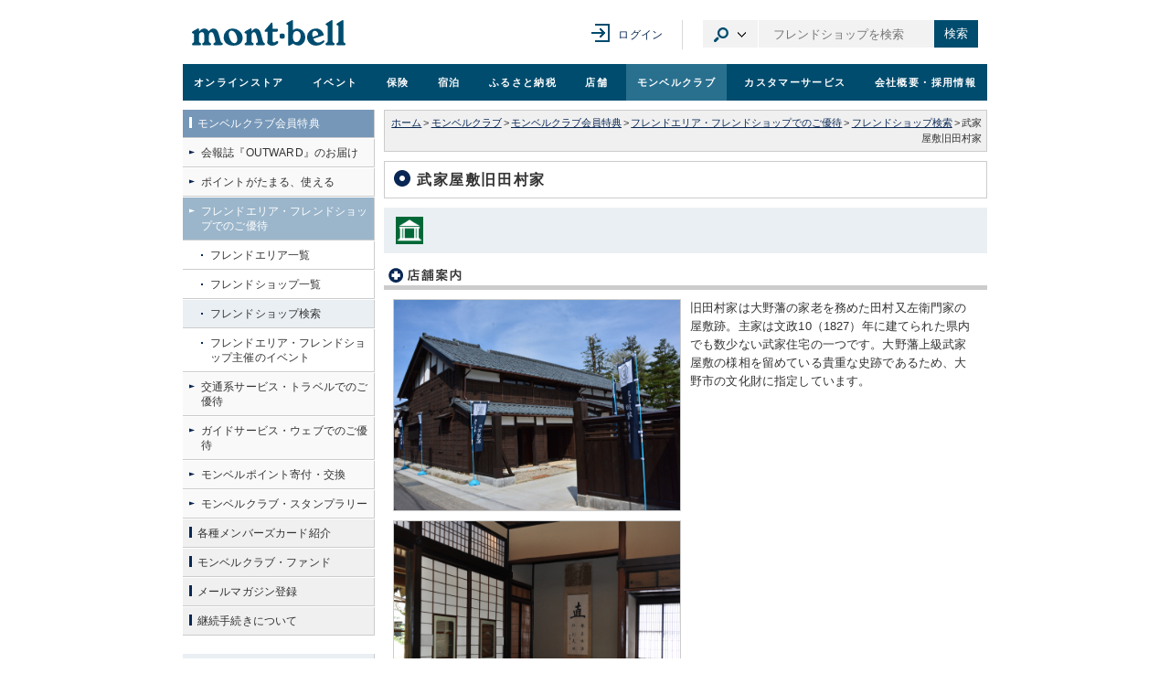

--- FILE ---
content_type: text/html; charset=UTF-8
request_url: https://club.montbell.jp/privilege/fshop/search/disp.php?shop_no=893345
body_size: 7492
content:



 
 
<!DOCTYPE html>

<html lang="ja">
<head><!-- 全ファイル共通 -->
	<meta charset="utf-8" />
	<link rel="shortcut icon" href="/all_common/images/favicon.ico" />
	<link rel="stylesheet" type="text/css" media="screen,print" href="/all_common/css/all_import.css?ver=20250910" />
	<link rel="stylesheet" type="text/css" media="screen,print" href="/common/css/jpcommon_import.css?ver=20240813" />
	<script src="https://ajax.googleapis.com/ajax/libs/jquery/1.12.4/jquery.min.js"></script>
	<script type="text/javascript" src="/all_common/js/rs_common.js?ver=20131210"></script>
	<script type="text/javascript" src="/all_common/js/rs_crossfade.js?ver=20171002"></script>
	<script type="text/javascript" src="/common/js/library.js"></script>
	<script type="text/javascript" src="/common/js/common.js?ver=20240813"></script>
	<!-- new リソース -->
	<link rel="stylesheet" href="/all_common/css/rwd_header-footer_pc.css?v20250221" media="all" />
	<script src="https://ajax.googleapis.com/ajax/libs/jquery/3.7.1/jquery.min.js"></script>
	<script>
	var jQuery3 = jQuery.noConflict(true);
	</script>
	<script type="text/javascript" src="/all_common/js/rwd_header-footer.js?ver=20240823"></script>
	<!-- / new リソース -->

	<!-- Google tag (gtag.js) -->
	<script async src="https://www.googletagmanager.com/gtag/js?id=G-6812MQ7MDD"></script>
	<script type="text/javascript" src="/common/js/all-GA4.js?ver=20250616"></script>

	<!-- Riskified Beacon -->
	<script>
	var riskified_store_domain = 'montbell.jp';
	var riskified_session_id = '82d3246600fa20cab8e041f50b7d2be5755d2b0574d1588d030962ee24060555e24319b82e542d9edf67891a257d219e835f';
	</script>
	<script src="/all_common/js/riskified_beacon.js?20250917" type="text/javascript"></script>

<!-- / 全ファイル共通 -->

<!-- カテゴリ共通 -->
	<link rel="stylesheet" type="text/css" media="screen,print" href="/club_common/css/club_import.css?ver=20241219" />

<!-- カテゴリ共通 -->

<!-- ページ個別 -->
	<title>モンベル ｜ モンベルクラブ ｜ フレンドショップ検索 ｜ 武家屋敷旧田村家</title>
<!-- / ページ個別 -->
	<script type="text/javascript" src="/all_common/js/jquery.fancybox.pack.js"></script>
	<link rel="stylesheet" type="text/css" href="/all_common/css/jquery.fancybox.css" media="screen" />

	<script type="text/javascript">

    $(document).ready(function() {
      $(".fancy_fshopnotelink").fancybox({
        autoSize      : false,
        padding        : 0,
        margin        : 0,
        height        : 400,
        title         : null
      });
    });
	
	</script>
</head>


<body id="fshopSaerchDisp" class="club">

<div id="wholeWrap">
	<div id="innerWrap">

<!--==== ヘッダ ====-->
<div id="pagetop"></div>
<div class="box-ie">
    <p>お使いのブラウザ（Internet Explorer）ではコンテンツが正常に表示されない可能性があります。<br><a href="https://www.microsoft.com/ja-jp/edge" target="_blank">Microsoft Edge</a>のご使用をおすすめいたします。</p>
</div>
<div class="rwd-header" id="page-head" role="banner">
<div class="header-content">
<div class="header-content__inner">
<div class="header-content__logo">
<h1><a href="https://www.montbell.jp"><img src="/all_common/images/rwd/header/logo.svg" alt="モンベル" /></a></h1>
</div>

<div class="header-in-page-heading-button"></div>

<button type="button" class="header-navigation-button">メニュー</button>
<div class="header-content__navigation">

<div class="header-mypage">
<a href="https://www.montbell.jp/mypage/" class="header-mypage__login">ログイン</a>
</div>

<div class="header-site-search">

<button type="button" class="header-site-search__category-button" aria-controls="category-drop">カテゴリ選択</button>
<div class="header-baloon" id="category-drop">
<ul class="header-site-search__category-select">
<li><a href="#search-form-item" class="">商品</a></li>
<li><a href="#search-form-event" class="">イベント</a></li>
<li><a href="#search-form-store" class="">店舗</a></li>
<li><a href="#search-form-fshop" class=" is-active ">フレンドショップ</a></li>
<li><a href="#search-form-furusato" class="">ふるさと納税</a></li>
<li><a href="#search-form-custom" class="">オリジナルプリント</a></li>
<li><a href="#search-form-faq" class="">よくある質問</a></li>
<li><a href="#search-form-manual" class="">取扱説明書</a></li>
</ul>
</div>

<form method="get" action="https://webshop.montbell.jp/goods/list_search.php" class="header-site-search__form " id="search-form-item">
<input type="text" id="top_sk" name="top_sk" class="header-site-search__textbox ui-autocomplete-input" placeholder="商品を検索">
<button type="submit" class="header-site-search__button">検索</button>
</form>

<form method="get" action="https://event.montbell.jp/plan/list.php" class="header-site-search__form " id="search-form-event">
<input type="text" name="key" class="header-site-search__textbox" placeholder="イベントを検索">
<button type="submit" class="header-site-search__button">検索</button>
</form>

<form method="get" action="https://store.montbell.jp/search/index.php" class="header-site-search__form " id="search-form-store">
<input type="text" name="name" class="header-site-search__textbox" placeholder="店舗を検索">
<button type="submit" class="header-site-search__button">検索</button>
</form>

<form method="get" action="https://club.montbell.jp/privilege/fshop/search/list.php" class="header-site-search__form  is-active " id="search-form-fshop">
<input type="text" name="name" class="header-site-search__textbox" placeholder="フレンドショップを検索">
<button type="submit" class="header-site-search__button">検索</button>
</form>

<form method="get" action="https://furusato.montbell.jp/products/search.php" class="header-site-search__form " id="search-form-furusato">
<input type="text" id="top_sk" name="top_sk" class="header-site-search__textbox" placeholder="ふるさと納税を検索">
<button type="submit" class="header-site-search__button">検索</button>
</form>
<form method="get" action="https://support.montbell.jp/originalprint//goods/list.php" class="header-site-search__form " id="search-form-custom">
<input type="text" id="top_sk" name="top_sk" class="header-site-search__textbox" placeholder="プリント商品を検索">
<button type="submit" class="header-site-search__button">検索</button>
</form>
<form method="get" action="https://www.montbell.jp/faq/search.php" class="header-site-search__form " id="search-form-faq">
<input type="text" name="key" class="header-site-search__textbox" placeholder="よくある質問を検索">
<button type="submit" class="header-site-search__button">検索</button>
</form>

<form method="get" action="https://support.montbell.jp/manual/list.php" class="header-site-search__form " id="search-form-manual">
<input type="text" name="s" class="header-site-search__textbox" placeholder="取扱説明書を検索">
<button type="submit" class="header-site-search__button">検索</button>
</form>

</div>
</div>
</div>
</div>

<div class="global-navigation" role="navigation">
<ul class="global-navigation-content">
<li class=""><a href="https://webshop.montbell.jp" onClick="gtag('event','GlobalNaviClick',{'event_category':location.href,'event_label':'オンラインストア'});">オンライン<br />ストア</a></li>
<li class=""><a href="https://event.montbell.jp" onClick="gtag('event','GlobalNaviClick',{'event_category':location.href,'event_label':'イベント'});">イベント</a></li>
<li class=""><a href="https://hoken.montbell.jp" onClick="gtag('event','GlobalNaviClick',{'event_category':location.href,'event_label':'保険'});">保険</a></li>
<li class=""><a href="https://booking.montbell.jp" onClick="gtag('event','GlobalNaviClick',{'event_category':location.href,'event_label':'宿泊'});">宿泊</a></li>
<li class=""><a href="https://furusato.montbell.jp" onClick="gtag('event','GlobalNaviClick',{'event_category':location.href,'event_label':'ふるさと納税'});">ふるさと納税</a></li>
<li class=""><a href="https://store.montbell.jp" onClick="gtag('event','GlobalNaviClick',{'event_category':location.href,'event_label':'店舗'});">店舗</a></li>
<li class=" current "><a href="https://club.montbell.jp" onClick="gtag('event','GlobalNaviClick',{'event_category':location.href,'event_label':'モンベルクラブ'});">モンベル<br />クラブ</a></li>
<li class=""><a href="https://support.montbell.jp" onClick="gtag('event','GlobalNaviClick',{'event_category':location.href,'event_label':'カスタマーサービス'});">カスタマーサービス</a></li>
<li class=""><a href="https://about.montbell.jp" onClick="gtag('event','GlobalNaviClick',{'event_category':location.href,'event_label':'会社概要・採用情報'});">会社概要<br />・採用情報</a></li>
</ul>
<button type="button" class="header-navigation-close-button">メニューを閉じる</button>
</div>
</div>

<!--==== / ヘッダ ====-->



	<hr />


<!--==== コンテンツ ====-->
	<div id="contents">

	<!-- パンくずリスト -->
		<div id="topicPath">
						<a href="https://www.montbell.jp/" title="ホーム">ホーム</a><span class="seg">&gt;</span><a href="/" title="モンベルクラブ">モンベルクラブ</a><span class="seg">&gt;</span><a href="/privilege/" title="モンベルクラブ会員特典">モンベルクラブ会員特典</a><span class="seg">&gt;</span><a href="/privilege/fshop/" title="フレンドエリア・フレンドショップでのご優待">フレンドエリア・フレンドショップでのご優待</a><span class="seg">&gt;</span><a href="/privilege/fshop/search/list.php" title="フレンドショップ検索">フレンドショップ検索</a><span class="seg">&gt;</span>武家屋敷旧田村家<br />
					</div>
	<!-- / パンくずリスト -->

		<h2 class="ttlType01">武家屋敷旧田村家</h2>

	<!-- 店舗種別アイコン -->
		<div class="typePictArea">
			<p><img src="/privilege/fshop/search/images/fshop_type_icon_cultural_facility.png" width="30" height="30" title="文化施設" alt="" /></p>
			<div class="clearBoth"></div>
		</div>
	<!-- 店舗種別アイコン -->

	<!-- 店舗紹介 -->
		<h3 class="ttlType02"><img src="/common/images/ttl_shopguide.gif" width="160" height="25" alt="店舗案内" /></h3>
		<div class="innerCont">
			<div id="shopInfoArea">
		<!-- 可変エリア -->
			<!-- 1行分 -->
				<div class="rowCont">

				<!-- 1件分 -->
					<div class="floatCont left">
						<img src="//store.montbell.jp/search/detail_img/893345/guide/top_left_1.JPG" width="313"  alt="イメージ画像" />
					</div>
				<!-- 1件分 -->

				<!-- 1件分 -->
					<div class="floatCont right">
						<!--p class="marginBottom5"><strong class="fcRed">人を感動させずにはいられない阿寒の大自然。</strong></p-->
						<p>旧田村家は大野藩の家老を務めた田村又左衛門家の屋敷跡。主家は文政10（1827）年に建てられた県内でも数少ない武家住宅の一つです。大野藩上級武家屋敷の様相を留めている貴重な史跡であるため、大野市の文化財に指定しています。</p>
					</div>
				<!-- 1件分 -->
				<div class="clearBoth"></div>
				</div><!-- / .rowCont -->
			<!-- / 1行分 -->
			<!-- 1行分 -->
				<div class="rowCont">

				<!-- 1件分 -->
					<div class="floatCont left">
						<img src="//store.montbell.jp/search/detail_img/893345/guide/btm_left_1.JPG" width="313"  alt="イメージ画像" />
					</div>
				<!-- 1件分 -->

				<!-- 1件分 -->
					<div class="floatCont right">
					</div>
				<!-- 1件分 -->

				<div class="clearBoth"></div>
				</div><!-- / .rowCont -->
			<!-- / 1行分 -->
		<!-- / 可変エリア -->


		<!-- 固定の地図 -->

			<!-- 1行分 -->
				<div class="rowCont">

				<!-- 1件分 -->
					<div class="floatCont left">
						<iframe src="https://www.google.com/maps/embed/v1/place?key=AIzaSyCiw1YjHOXBG0uN4OEY4Z8latdCBGvFqkA&amp;q=35.98783239999999,136.4865555&amp;zoom=13" width="313" height="313" frameborder="0" style="border:1px solid #CCCCCC" allowfullscreen></iframe>
					</div>
				<!-- 1件分 -->
					<div id="shopData" class="floatCont right">
							<table class="info" border="0" cellspacing="0" cellpadding="5" style="width:100%">
								<tr>
									<th align="left" nowrap style="vertical-align:top"><p><strong>住所</strong></p></th>
									<td align="left">〒912-0087　<br/>福井県大野市 城町7-12</td>
								</tr>
								<tr>
									<th align="left" nowrap style="vertical-align:top"><p><strong>TEL</strong></p></th>
									<td align="left">0779-65-6212</td>
								</tr>
								<tr>
									<th align="left" nowrap style="vertical-align:top"><p><strong>営業時間</strong></p></th>
									<td align="left">
										<p>平日（土曜を含む） 9:00～16:00 / 日曜日、祝日 9:00～17:00</p>
									</td>
								</tr>
								<tr>
									<th align="left" nowrap style="vertical-align:top"><p><strong>定休日</strong></p></th>
									<td align="left">
										<p>12月27日～1月4日</p>
									</td>
								</tr>

								<tr>
									<th align="left" nowrap style="vertical-align:top"><p><strong>フレンドエリア</strong></p></th>
									<td align="left"><a href="/privilege/fshop/aboutarea/disp.php?friendarea_id=95" title="フレンドタウン 越前おおのの詳細情報へ">フレンドタウン 越前おおの</a></td>
								</tr>
							</table>

							<div class="contType01 marginTop10">
								<p class="ttlType04 marginTop10">モンベルクラブ会員特典</p>
								<p class="marginTop10">入館料金を半額<br />
※会員さまのみ</p>
								<p class="marginTop10"><a id="fshopnotelink" data-fancybox-type="iframe" class="fancy_fshopnotelink" href="/privilege/fshop/fshop_note.html" title="フレンドショップのご利用にあたって" target="_blank">フレンドショップのご利用にあたって</a></p>
							</div><!-- .contType01 -->
					</div>
				<!-- 1件分 -->
				<div class="clearBoth"></div>
				</div><!-- / .rowCont -->
			<!-- / 1行分 -->

		<!-- / 固定の地図 -->

			</div><!-- / #shopInfoArea -->

		</div><!-- / .innerCont -->

	<!-- 店舗紹介 -->
			
	<!-- 交通案内 -->

	<!-- イベント案内 -->
	<!-- 関連情報 -->
			<!-- </div> --><!-- / innerCont -->
	<!-- / 関連情報 -->

	</div><!-- / #contents -->
<!--==== / コンテンツ ====-->


	<hr />


<!--==== サイドバー ====-->
	<div id="sidebar">
<!-- ローカルナビ -->
<div id="ln">
		
<ul class="type01">

	<li class="level01On"><a href="https://club.montbell.jp/privilege/" title="モンベルクラブ会員特典" onclick="gtag('event','LocalNaviClick',{'event_category':location.href,'event_label':'モンベルクラブ会員特典'});"><span>モンベルクラブ会員特典</span></a></li>
	<li class="level02Off"><a href="https://club.montbell.jp/privilege/outward/" title="会報誌『OUTWARD』のお届け" onclick="gtag('event','LocalNaviClick',{'event_category':location.href,'event_label':'会報誌『OUTWARD』のお届け'});"><span>会報誌『OUTWARD』のお届け</span></a></li>
	<li class="level02Off"><a href="https://club.montbell.jp/privilege/point/" title="ポイントがたまる、使える" onclick="gtag('event','LocalNaviClick',{'event_category':location.href,'event_label':'ポイントがたまる、使える'});"><span>ポイントがたまる、使える</span></a></li>
	<li class="level02On"><a href="https://club.montbell.jp/privilege/fshop/" title="フレンドエリア・フレンドショップでのご優待" onclick="gtag('event','LocalNaviClick',{'event_category':location.href,'event_label':'フレンドエリア・フレンドショップでのご優待'});"><span>フレンドエリア・フレンドショップでのご優待</span></a></li>
	<li class="level03Off"><a href="https://club.montbell.jp/privilege/fshop/aboutarea/" title="フレンドエリア一覧" onclick="gtag('event','LocalNaviClick',{'event_category':location.href,'event_label':'フレンドエリア一覧'});"><span>フレンドエリア一覧</span></a></li>
	<li class="level03Off"><a href="https://club.montbell.jp/privilege/fshop/list/" title="フレンドショップ一覧" onclick="gtag('event','LocalNaviClick',{'event_category':location.href,'event_label':'フレンドショップ一覧'});"><span>フレンドショップ一覧</span></a></li>
	<li class="level03On"><a href="https://club.montbell.jp/privilege/fshop/search/list.php" title="フレンドショップ検索" onclick="gtag('event','LocalNaviClick',{'event_category':location.href,'event_label':'フレンドショップ検索'});"><span>フレンドショップ検索</span></a></li>
	<li class="level03Off"><a href="https://club.montbell.jp/privilege/fshop/event/" title="フレンドエリア・フレンドショップ主催のイベント" onclick="gtag('event','LocalNaviClick',{'event_category':location.href,'event_label':'フレンドエリア・フレンドショップ主催のイベント'});"><span>フレンドエリア・フレンドショップ主催のイベント</span></a></li>
	<li class="level02Off"><a href="https://club.montbell.jp/privilege/ferry" title="交通系サービス・トラベルでのご優待" onclick="gtag('event','LocalNaviClick',{'event_category':location.href,'event_label':'交通系サービス・トラベルでのご優待'});"><span>交通系サービス・トラベルでのご優待</span></a></li>
	<li class="level02Off"><a href="https://club.montbell.jp/privilege/info" title="ガイドサービス・ウェブでのご優待" onclick="gtag('event','LocalNaviClick',{'event_category':location.href,'event_label':'ガイドサービス・ウェブでのご優待'});"><span>ガイドサービス・ウェブでのご優待</span></a></li>
	<li class="level02Off"><a href="https://club.montbell.jp/privilege/pointchg/" title="モンベルポイント寄付・交換" onclick="gtag('event','LocalNaviClick',{'event_category':location.href,'event_label':'モンベルポイント寄付・交換'});"><span>モンベルポイント寄付・交換</span></a></li>
	<li class="level02Off"><a href="https://club.montbell.jp/privilege/clubrally/" title="モンベルクラブ・スタンプラリー" onclick="gtag('event','LocalNaviClick',{'event_category':location.href,'event_label':'モンベルクラブ・スタンプラリー'});"><span>モンベルクラブ・スタンプラリー</span></a></li>
	<li class="level01Off"><a href="https://club.montbell.jp/aboutcard/" title="各種メンバーズカード紹介" onclick="gtag('event','LocalNaviClick',{'event_category':location.href,'event_label':'各種メンバーズカード紹介'});"><span>各種メンバーズカード紹介</span></a></li>
	<li class="level01Off"><a href="https://club.montbell.jp/privilege/fund/" title="モンベルクラブ・ファンド" onclick="gtag('event','LocalNaviClick',{'event_category':location.href,'event_label':'モンベルクラブ・ファンド'});"><span>モンベルクラブ・ファンド</span></a></li>
	<li class="level01Off"><a href="https://www.montbell.jp/magazine/" title="メールマガジン登録" onclick="gtag('event','LocalNaviClick',{'event_category':location.href,'event_label':'メールマガジン登録'});"><span>メールマガジン登録</span></a></li>
	<li class="level01Off"><a href="https://club.montbell.jp/renewal/" title="継続手続きについて" onclick="gtag('event','LocalNaviClick',{'event_category':location.href,'event_label':'継続手続きについて'});"><span>継続手続きについて</span></a></li>
</ul>

		
<ul class="type02">

	<li class="level01Off"><a href="https://www.montbell.jp/faq/list.php?sid=6" title="よくある質問" onclick="gtag('event','LocalNaviClick',{'event_category':location.href,'event_label':'よくある質問'});"><span>よくある質問</span></a></li>
</ul>

</div><!-- #ln -->
<!-- / ローカルナビ -->

<div id="banArea">
		<a href="//www.montbell.jp/generalpage/disp.php?id=943" title="モンベルクラブ・フレンドフェア in 青森（青森県）詳細へ" onclick="gtag('event','BannerClick',{'event_category':location.href,'event_label':'モンベルクラブ・フレンドフェア in 青森（青森県）'});"><img src="/common/system/banner.php?c=6&amp;s=banner233" width="210" height="60" alt="モンベルクラブ・フレンドフェア in 青森（青森県）" /></a>
		<a href="//club.montbell.jp/privilege/outward/" title="OWTWARD最新号デジタル版詳細へ" onclick="gtag('event','BannerClick',{'event_category':location.href,'event_label':'OWTWARD最新号デジタル版'});"><img src="/common/system/banner.php?c=6&amp;s=banner248" width="210" height="60" alt="OWTWARD最新号デジタル版" /></a>
		<a href="//www.montbell.jp/generalpage/disp.php?id=720" title="【モンベルクラブ会員さま限定】『岳人』年間購読キャンペーン実施中！ 詳細へ" onclick="gtag('event','BannerClick',{'event_category':location.href,'event_label':'【モンベルクラブ会員さま限定】『岳人』年間購読キャンペーン実施中！ '});"><img src="/common/system/banner.php?c=6&amp;s=banner268" width="210" height="60" alt="【モンベルクラブ会員さま限定】『岳人』年間購読キャンペーン実施中！ " /></a>
		<a href="//furusato.montbell.jp/" title="ふるさと納税詳細へ" onclick="gtag('event','BannerClick',{'event_category':location.href,'event_label':'ふるさと納税'});"><img src="/common/system/banner.php?c=6&amp;s=banner149" width="210" height="60" alt="ふるさと納税" /></a>
		<a href="//club.montbell.jp/common/system/information/disp.php?c=6&amp;id=904" title="最大30,000モンベルポイントが当たる！オリコカード利用キャンペーン（2026年2月16日まで）詳細へ" onclick="gtag('event','BannerClick',{'event_category':location.href,'event_label':'最大30,000モンベルポイントが当たる！オリコカード利用キャンペーン（2026年2月16日まで）'});"><img src="/common/system/banner.php?c=6&amp;s=banner163" width="210" height="60" alt="最大30,000モンベルポイントが当たる！オリコカード利用キャンペーン（2026年2月16日まで）" /></a>
		<a href="//www.montbell.jp/generalpage/disp.php?id=385" title="フレンドショップ特別ご優待キャンペーン詳細へ" onclick="gtag('event','BannerClick',{'event_category':location.href,'event_label':'フレンドショップ特別ご優待キャンペーン'});"><img src="/common/system/banner.php?c=6&amp;s=banner259" width="210" height="60" alt="フレンドショップ特別ご優待キャンペーン" /></a>
		<a href="//club.montbell.jp/privilege/fshop/" title="フレンドエリア・フレンドショップでのご優待詳細へ" onclick="gtag('event','BannerClick',{'event_category':location.href,'event_label':'フレンドエリア・フレンドショップでのご優待'});"><img src="/common/system/banner.php?c=6&amp;s=banner227" width="210" height="60" alt="フレンドエリア・フレンドショップでのご優待" /></a>
		<a href="//club.montbell.jp/privilege/fshop/event/" title="フレンドショップイベント一覧詳細へ" onclick="gtag('event','BannerClick',{'event_category':location.href,'event_label':'フレンドショップイベント一覧'});"><img src="/common/system/banner.php?c=6&amp;s=banner246" width="210" height="60" alt="フレンドショップイベント一覧" /></a>
		<a href="//about.montbell.jp/release/disp.php?id=418" title="mont-bell・JALメンバーズギフトカード詳細へ" onclick="gtag('event','BannerClick',{'event_category':location.href,'event_label':'mont-bell・JALメンバーズギフトカード'});"><img src="/common/system/banner.php?c=6&amp;s=banner159" width="210" height="60" alt="mont-bell・JALメンバーズギフトカード" /></a>
		<a href="//webshop.montbell.jp/common/system/information/disp.php?c=2&amp;id=144" title="会員限定　送料無料！詳細へ" onclick="gtag('event','BannerClick',{'event_category':location.href,'event_label':'会員限定　送料無料！'});"><img src="/common/system/banner.php?c=6&amp;s=banner181" width="210" height="60" alt="会員限定　送料無料！" /></a>

</div>

	</div><!-- / #sidebar -->
<!--==== / サイドバー ====-->


	<div class="clearBoth"></div>


<!--==== フッタ ====-->

	<p class="pageTopLink foot"><a href="#pagetop" title="このページの上へ">このページの上へ</a></p>

<div id="foot">
	
<div class="footer-content">
<div class="footer-content-inner">
	
<div class="footer-navi">
<ul class="footer-navigation is-main-link">
<li><a href="https://www.montbell.jp/generalpage/disp.php?id=186">重要なお知らせ</a></li>
<li><a href="https://www.montbell.jp/faq/">よくある質問</a></li>
<li><a href="https://www.montbell.jp/contact/">お問い合わせ</a></li>
<li><a href="https://www.montbell.jp/magazine/">メールマガジン登録</a></li>
<li><a href="https://www.montbell.jp/privacy/">個人情報保護方針</a></li>
<li><a href="https://www.montbell.jp/cookie/">Cookieポリシー</a></li>
<li><a href="https://www.montbell.jp/sitemap/">サイトマップ</a></li>
<li><a href="https://www.montbell.com/">GLOBAL SITE</a></li>
</ul>
</div>

<div class="footer-social">
<div class="footer-social__link">
<a href="https://twitter.com/montbellJP" target="_blank" rel="noopener noreferrer"><img src="/all_common/responsive/images/rwd/footer/logo_x.svg" alt="モンベル 公式X"></a>
</div>
<div class="footer-social__link">
<a href="https://www.facebook.com/montbelljpn" target="_blank" rel="noopener noreferrer"><img src="/all_common/responsive/images/rwd/footer/logo_facebook.svg" alt="モンベル 公式Facebook"></a>
</div>
<div class="footer-social__link">
<a href="https://www.instagram.com/montbell_official" target="_blank" rel="noopener noreferrer"><img src="/all_common/responsive/images/rwd/footer/logo_instagram.svg" alt="モンベル 公式Instagram"></a>
</div>
<div class="footer-social__link last-child">
<a href="https://www.youtube.com/user/montbellec" target="_blank" rel="noopener noreferrer"><img src="/all_common/responsive/images/rwd/footer/logo_youtube.svg" alt="モンベル 公式Youtube"></a>
</div>
</div>

</div>

</div>

<div>
<p>&copy;  mont-bell Co.,Ltd. All Rights Reserved.</p>
</div>
</div>

<!--==== / フッタ ====-->


	</div><!-- / innerWrap # -->
</div><!-- / wholeWrap # -->
<script type="text/javascript" src="/bnith__Vwj5xXJ6FyOeuo0w6smwatZou3nhAqtF6Ki4v9tiBJhZhQQrnTlXlD2y55cqQWoIOL0FyL7uBGQ="></script> <script language="JavaScript" type="text/javascript">const _0x35e8=['visitorId','18127kSXadA','356575NPKVMA','7306axxsAH','get','657833TzFjkt','717302TQdBjl','34lMHocq','x-bni-rncf=mW0oh_f3kd-ckZOyqiMp5_XhlJXvebJygtu3bui5j4w=;expires=Thu, 01 Jan 2037 00:00:00 UTC;path=/;','61XMWbpU','cookie',';expires=Thu, 01 Jan 2037 00:00:00 UTC;path=/;','then','651866OSUgMa','811155xdatvf','x-bni-fpc='];function _0x258e(_0x5954fe,_0x43567d){return _0x258e=function(_0x35e81f,_0x258e26){_0x35e81f=_0x35e81f-0x179;let _0x1280dc=_0x35e8[_0x35e81f];return _0x1280dc;},_0x258e(_0x5954fe,_0x43567d);}(function(_0x5674de,_0xdcf1af){const _0x512a29=_0x258e;while(!![]){try{const _0x55f636=parseInt(_0x512a29(0x17b))+-parseInt(_0x512a29(0x179))*parseInt(_0x512a29(0x17f))+-parseInt(_0x512a29(0x183))+-parseInt(_0x512a29(0x184))+parseInt(_0x512a29(0x187))*parseInt(_0x512a29(0x17d))+parseInt(_0x512a29(0x188))+parseInt(_0x512a29(0x17c));if(_0x55f636===_0xdcf1af)break;else _0x5674de['push'](_0x5674de['shift']());}catch(_0xd3a1ce){_0x5674de['push'](_0x5674de['shift']());}}}(_0x35e8,0x6b42d));function getClientIdentity(){const _0x47e86b=_0x258e,_0x448fbc=FingerprintJS['load']();_0x448fbc[_0x47e86b(0x182)](_0x4bb924=>_0x4bb924[_0x47e86b(0x17a)]())[_0x47e86b(0x182)](_0x2f8ca1=>{const _0x44872c=_0x47e86b,_0xa48f50=_0x2f8ca1[_0x44872c(0x186)];document[_0x44872c(0x180)]=_0x44872c(0x185)+_0xa48f50+_0x44872c(0x181),document[_0x44872c(0x180)]=_0x44872c(0x17e);});}getClientIdentity();</script></body>



</html>

--- FILE ---
content_type: text/css
request_url: https://club.montbell.jp/club_common/css/club_main.css?ver=20241219
body_size: 2507
content:
@charset "utf-8";

/*--------------------------------------------------
  == モンベルクラブ Main Style ==
  --------------------------------------------------
  File       : club_main.css
  Date       : yyyy.mm.dd
  Last Update: yyyy.mm.dd
--------------------------------------------------*/

/*== カテゴリ内共通パーツ ==============================*/

#gn li.gn06 a{
	background-position: 0 -35px!important;
}


/* サイドバー
-------------------------------------*/

/*== #home ==============================*/

/* モンベルクラブとは
-------------------------------------*/

/* 上部 */
body.club#home div#aboutClub{
	width: 640px;
	margin: 10px 0 0 10px;
}

body.club#home div#aboutClub div.leftCont{
	float: left;
	width: 190px;
}

body.club#home div#aboutClub div.rightCont{
	float: left;
	width: 450px;
	padding-top: 10px;
}

/*== #pointIndex ==============================*/

body.club#pointIndex #area01{
	margin-top:10px;
}

body.club#pointIndex #area01 div.floatCont div.link,
body.club#pointIndex #area03 div.link{
	margin: 10px 5px 5px 5px;
}

body.club#pointIndex #area02{
	margin-top: 20px;
	padding: 20px 0 0 0;
	width: 640px;
	background: url(/common/images/line01.gif) repeat-x top left;
}

body.club#pointIndex #area02 img{
	float: left;
}

body.club#pointIndex #area02 div.rightCont{
	float: right;
	width: 270px;
}
/*
body.club#pointIndex #area03{
	margin-top: 10px;
	background: url(/common/images/line01.gif) repeat-x bottom left!important;
}

body.club#pointIndex #area04{
	margin-top: 15px;
	padding-top: 10px;
	background: url(/common/images/line01.gif) repeat-x bottom left!important;
}
*/

/*== #pointChg ==============================*/

body.club#pointchgIndex div.floatCont p.ttl{
	margin-top: 5px;
	margin-bottom: 2px;
	font-weight: bold;
	line-height: 140%;
}

/*== outwardIndex ==============================*/

body.club#outwardIndex h3.outwardTtl{
	margin-top: 10px;
	padding: 5px;
	background: #85A5BE;
	color: #FFF;
	font-size: 120%;
	font-weight: bold;
	line-height: 160%;
}

body.club#outwardIndex #area02{
	padding: 10px!important;
}

body.club#outwardIndex #area02 .area02-innerCont{
	display: flex;
	justify-content: space-around;
}

body.club#outwardIndex #area02 .area02-innerCont div.pictContent{
	width: 33%;
}

body.club#outwardIndex #area02 .area02-innerCont div.pictContent img{
	box-shadow: 4px 4px 5px #A0A3AA;
}

body.club#outwardIndex #area02 div.introContent{
	width: 65%;
}

body.club#outwardIndex #area02 div.introContent div.introContent-div {
	background-color:#fff;
	padding: 10px;
}

body.club#outwardIndex #area02 div.introContent p.ttlType04{
	padding-bottom: 3px;
	border-bottom: 1px solid #CCC;
}

body.club#outwardIndex #area02 div.introContent ul {
	margin-top: 15px;
}

body.club#outwardIndex #area02 div.introContent li.unit:not(:last-child){
	margin-bottom: 20px;
}

body.club#outwardIndex #area02 div.introContent form.ebook-form {
	padding: 15px 0;
	text-align: center;
	background-color: #fff;
	margin-top: 10px;
}

body.club#outwardIndex #area02 div.introContent form.ebook-form button {
	background-color: #004c6e;
    color: #fff;
    border-radius: 4px;
	padding: 8px 60px;
    border: 1px solid #004c6e;
	cursor: pointer;
}

body.club#outwardIndex #area02 div.introContent form.ebook-form .explain {
	display: flex;
    justify-content: space-evenly;
	position: relative;
	margin: 10px 0;
}

body.club#outwardIndex #area02 div.introContent form.ebook-form .explain .explain_inside_p {
	color:#004c6e;
	font-size: 14px;
	font-weight: bold;
}

body.club#outwardIndex #area02 div.introContent form.ebook-form .explain .explain_div {
	display: flex;
	justify-content: center;
}

body.club#outwardIndex #area02 div.introContent form.ebook-form .explain .explain_img {
	width: 120px;
	margin: 5px auto 0;
}


/*== fshopSearchList ==============================*/

body.club#fshopfshopSearchListt div#area01 div.boxType02{
	padding-bottom: 10px;
	background: url(/common/images/line01.gif) repeat-x bottom left;
}

body.club#fshopSearchList div#areaChoose{
	margin: 5px 0 -10px 10px;
}

body.club#fshopSearchList div#areaChoose a{
	float: left;
	display: block;
	width: 98px;
	margin: 0 10px 10px 0;
}

body.club#fshopSearchList div.column1 div.innerCont div.leftAreaHead{
	float: left;
}

body.club#fshopSearchList div.column1 div.innerCont div.leftAreaHead h4.ttlType03{
	margin-bottom: 7px!important;
	padding-top: 10px!important;
	background-position: 0px 10px !important;
}

body.club#fshopSearchList div.column1 div.innerCont div.rightAreaHead{
	float: right;
}

body.club#fshopSearchList div.column1 div.innerCont div.rightAreaHead a img{
	margin-bottom: 7px;
	padding-top: 10px;
}

/*== aboutareaIndex ==============================*/

body.club#aboutareaIndex div#area01 div.boxType02{
	padding-bottom: 10px;
	background: url(/common/images/line01.gif) repeat-x bottom left;
}

body.club#aboutareaIndex div#areaChoose{
	margin: 5px 0 -10px 10px;
}

body.club#aboutareaIndex div#areaChoose a{
	float: left;
	display: block;
	width: 98px;
	margin: 0 10px 10px 0;
}

/*== fundIndex ==============================*/

body.club#fundIndex div.column3{
	margin-top: 20px;
}

body.club#fundIndex div.column3 p.ttl{
	padding: 7px 5px 3px 40px;
	font-size: 120%;
	font-weight: bold;
	background: url(/privilege/fund/images/ttl_bg01.gif) no-repeat bottom left;
}

body.club#fundIndex div.column3 p.txt{
	margin-top: 10px;
}

/*== clubrallyIndex ==============================*/

body.club#clubrallyIndex div#area01{
	margin-bottom: 20px;
}

body.club#clubrallyIndex div#area01 .ttlType03{
	margin: 5px 0 5px 0;
}

body.club#clubrallyIndex div#area01 p.ttl{
	margin: 5px 0 5px 0;
}

/* 表組み */
body.club#clubrallyIndex table.dataTbl th p{
	color: #FFF;
	text-align: center;
}

body.club#clubrallyIndex table.dataTbl td.tel p{
	text-align: center;
}

/* type01 */
body.club#clubrallyIndex table.dataTbl.type01 th{
	background-color: #86A9A9;
}

body.club#clubrallyIndex table.dataTbl.type01 tr.on td{
	background-color: #EEF2F2;
}

/* type02 */
body.club#clubrallyIndex table.dataTbl.type02{
	width: 640px;/* MAC IE 継承バグ対応 */
	height: 0;/* IE6 継承バグ対応 */
	height: auto;/* IE6 継承バグ対応 */
}

body.club#clubrallyIndex table.dataTbl.type02 th{
	background-color: #AC8B69;
}

body.club#clubrallyIndex table.dataTbl.type02 tr td{
	background-color: #FFF;
}

body.club#clubrallyIndex table.dataTbl.type02 tr.on td{
	background-color: #F2EDE8;
}

/* type03 */
body.club#clubrallyIndex table.dataTbl.type03 th{
	background-color: #B2C713;
}

body.club#clubrallyIndex table.dataTbl.type03 tr.on td{
	background-color: #F7F8E7;
}

/* type04 */
body.club#clubrallyIndex table.dataTbl.type04 th{
	background-color: #C29C58;
}

body.club#clubrallyIndex table.dataTbl.type04 tr.on td{
	background-color: #F3ECE0;
}

/* type05 */
body.club#clubrallyIndex table.dataTbl.type05 th{
	background-color: #80A776;
}

body.club#clubrallyIndex table.dataTbl.type05 tr.on td{
	background-color: #E1EADF;
}

/* type06 */
body.club#clubrallyIndex table.dataTbl.type06 th{
	background-color: #C7896A;
}

body.club#clubrallyIndex table.dataTbl.type06 tr.on td{
	background-color: #EBE3DE;
}

/* type07 */
body.club#clubrallyIndex table.dataTbl.type07 th{
	background-color: #D6B936;
}

body.club#clubrallyIndex table.dataTbl.type07 tr.on td{
	background-color: #F8F2DC;
}


/*== #regIndex ==============================*/
body.club#regIndex .btnReg{
	margin-top: 10px;
	padding-top: 10px;
	background: url(/common/images/line02.gif) top left repeat-x;
}

/*== #aboutcardFamilyIndex ==============================*/

body.club#aboutcardYouthIndex table.dataTbl,
body.club#aboutcardFamilyIndex table.dataTbl,
body.club#aboutcardGroupIndex table.dataTbl{
	width: 640px!important;
	height: 0;
	height: auto;
	margin-top: 5px;
	margin-bottom: 10px;
}

/*== #regClubIndex ==============================*/

body.club#regClubIndex div#area01{
	width: 600px;
	margin-top: 10px;
}

body.club#regClubIndex div#area01 div.leftCont,
body.club#regClubIndex div#area01 div.rightCont{
	float: left;
	width: 299px;
}

body.club#regClubIndex div#area01 div.leftCont p,
body.club#regClubIndex div#area01 div.rightCont p{
	margin: 0 20px 0 20px;
}

body.club#regClubIndex div#area01 div.leftCont p.txt,
body.club#regClubIndex div#area01 div.rightCont p.txt{
	margin-left: 40px!important;
}

body.club#regClubIndex div#area01 div.rightCont{
	border-left: 1px solid #CCC;
}

/*== #aboutcardClubIndex ==============================*/

body.club#aboutcardClubIndex #area01{
	padding: 10px 10px 10px 100px;
	background: url(/aboutcard/club/images/pict01.jpg) no-repeat top left;
}


/*== #aboutcardOtherIndex ==============================*/

body.club#aboutcardOtherIndex #area01 div.leftCont{
	background: url(/aboutcard/other/images/pict03.gif) no-repeat bottom right;
}

body.club#aboutcardOtherIndex #area01 p.txt01{
	margin: 0 110px 0 0;
	padding: 90px 0 0 20px;
	background: url(/aboutcard/other/images/pict02.gif) no-repeat 10px 0;
}

body.club#aboutcardOtherIndex #area01 div.rightCont p.txt02{
	margin: 10px 0;
	padding: 30px 0 10px 150px;
	background: url(/aboutcard/other/images/pict04.gif) no-repeat top left;
}

body.club#aboutcardOtherIndex #area01 div.rightCont p.txt03{
	margin: 10px 0;
	padding: 30px 0 20px 150px;
	background: url(/aboutcard/other/images/pict05.gif) no-repeat top left;
}


/*== #ferryIndex ==============================*/
body.club#ferryIndex p.ttl{
	clear: left;
	float: left;
	width: 40px;
	font-weight: bold;
}

body.club#ferryIndex p.data{
	float: left;
	width: 300px;
}


/*== #shopinfoIndex ==============================*/
body#fshopSaerchDisp.club table.info{
	border-collapse: separate;
	border-spacing: 5px 6px;
}

body#fshopSaerchDisp.club table.info th{
	padding-right:8px;
}


--- FILE ---
content_type: image/svg+xml
request_url: https://club.montbell.jp/all_common/responsive/images/rwd/footer/logo_youtube.svg
body_size: 812
content:
<?xml version="1.0" encoding="utf-8"?>
<!-- Generator: Adobe Illustrator 22.0.1, SVG Export Plug-In . SVG Version: 6.00 Build 0)  -->
<svg version="1.1" id="レイヤー_1" xmlns="http://www.w3.org/2000/svg" xmlns:xlink="http://www.w3.org/1999/xlink" x="0px"
	 y="0px" viewBox="0 0 28.8 20.3" style="enable-background:new 0 0 28.8 20.3;" xml:space="preserve">
<style type="text/css">
	.st0{fill:#004A6B;}
	.st1{fill:#FFFFFF;}
</style>
<g>
	<path class="st0" d="M28.2,3.2c-0.3-1.2-1.3-2.2-2.5-2.6C23.4,0,14.4,0,14.4,0s-9,0-11.3,0.6C1.9,0.9,0.9,1.9,0.6,3.2
		C0,5.4,0,10.2,0,10.2s0,4.7,0.6,7c0.3,1.2,1.3,2.2,2.5,2.6c2.2,0.6,11.3,0.6,11.3,0.6s9,0,11.3-0.6c1.2-0.3,2.2-1.3,2.5-2.6
		c0.6-2.3,0.6-7,0.6-7S28.8,5.4,28.2,3.2z"/>
	<polygon class="st1" points="11.5,14.4 11.5,5.9 19,10.2 	"/>
</g>
</svg>


--- FILE ---
content_type: image/svg+xml
request_url: https://club.montbell.jp/all_common/images/rwd/parts/icon_search.svg
body_size: 568
content:
<svg xmlns="http://www.w3.org/2000/svg" width="15.97" height="16" viewBox="0 0 15.97 16">
  <defs>
    <style>
      .cls-1 {
        fill: #004c6e;
        fill-rule: evenodd;
      }
    </style>
  </defs>
  <path id="icon_search" class="cls-1" d="M1276.23,53.292a6.05,6.05,0,1,1,1.76-4.266A6.037,6.037,0,0,1,1276.23,53.292Zm-1.65-6.885a3.715,3.715,0,1,0,1.08,2.619A3.7,3.7,0,0,0,1274.58,46.407Zm-7.62,7.617a1.453,1.453,0,0,1,0,2.059l-2.47,2.47a1.456,1.456,0,1,1-2.06-2.059l2.47-2.471A1.458,1.458,0,0,1,1266.96,54.024Z" transform="translate(-1262.03 -43)"/>
</svg>


--- FILE ---
content_type: image/svg+xml
request_url: https://club.montbell.jp/all_common/responsive/images/rwd/footer/logo_x.svg
body_size: 699
content:
<?xml version="1.0" encoding="utf-8"?>
<!-- Generator: Adobe Illustrator 27.9.0, SVG Export Plug-In . SVG Version: 6.00 Build 0)  -->
<svg version="1.1" id="レイヤー_1" xmlns="http://www.w3.org/2000/svg" xmlns:xlink="http://www.w3.org/1999/xlink" x="0px"
	 y="0px" viewBox="0 0 1227 1227" style="enable-background:new 0 0 1227 1227;" xml:space="preserve">
<style type="text/css">
	.st0{fill:#004A6B;}
</style>
<path class="st0" d="M716.3,529l402-467.4H1023L673.9,467.4L395.1,61.6H73.5l421.6,613.6L73.5,1165.4h95.3l368.6-428.6l294.5,428.6
	h321.6L716.3,529L716.3,529z M585.8,680.6L543,619.5L203.1,133.3h146.3l274.3,392.4l42.8,61.1l356.6,510H876.8L585.8,680.6
	L585.8,680.6z"/>
</svg>


--- FILE ---
content_type: application/javascript
request_url: https://club.montbell.jp/common/js/common.js?ver=20240813
body_size: 8245
content:
//====_ Root-Sea, Inc. JavaScript original _====//


function dispOpen01(dispUrl,winName){
      windowOpen(dispUrl,winName,550,685,'del','scrollbars_resizable');
}

//RSS表示用
function dispOpen02(dispUrl,winName){
      windowOpen(dispUrl,winName,0,0,'disp','');
}

function dispOpen03(dispUrl,winName){
      dispUrl = dispUrl + "RSS%a5%ea%a1%bc%a5%c0%a1%bc";
      windowOpen(dispUrl,winName,0,0,'disp','');
}

// 冒険塾
function dispOpen04(dispUrl,winName){
      windowOpen(dispUrl,winName,550,800,'del','scrollbars_resizable');
}

function dispOrderForm(dispUrl,winName){
      windowOpen(dispUrl,winName,720,700,'del','scrollbars_resizable');
}

function redirectHTTPS()
{

  if(location.protocol == 'http:'){

    var hostName  = location.hostname;
    var pathName  = location.pathname;
    var search    = location.search;

    if(search.indexOf('rdflg=true') != '-1'){
      return false;
    }
    if(search.indexOf('?') != '-1'){
      search = search + '&rdflg=true';
    }else{
      search = search + '?rdflg=true';
    }

    location.href = 'https://' + hostName + pathName + search;
    //alert('https://' + hostName + pathName + search);
    return false;
  }
}

//====_ Root-Sea, Inc. JavaScript Library _====//
/*-----------------------------------------------------
== Useragent  Library Ver2.2 == [2004/8/30]
2001-2003 (C) Root-Sea, Inc. All Rights Reserved.
Author:yoshihiro fujita
-----------------------------------------------------*/

var gUa = navigator.userAgent.toUpperCase();
var gBrw = navigator.appName.toUpperCase();
var gPlf = navigator.platform.toUpperCase();
var gVer = navigator.appVersion;
var gPlugin = navigator.plugins;

//::::Get Platform
var gWin = (gUa.indexOf("WIN", 0) != -1);
var gMacX = false;
if (gPlugin) {
  for (var p = 0; p < gPlugin.length; p++) {
    if (gPlugin[p].filename.indexOf("QuickTime Plugin.plugin", 0) != -1) {
      gMacX = true;
    }
  }
}
var gMacC = false;
if (!gMacX) {
  gMacC = (gUa.indexOf("MAC", 0) != -1);
}

//::::Get Browser
var gIE = (gBrw.indexOf("MICROSOFT INTERNET EXPLORER", 0) != -1);
var gNN = (gBrw.indexOf("NETSCAPE", 0) != -1);
var gGecko = (gUa.indexOf("GECKO", 0) != -1);
var gSafari = (gUa.indexOf("APPLEWEBKIT", 0) != -1);
var gOpera = (gUa.indexOf("OPERA", 0) != -1);
var gFire = (gUa.indexOf("FIRE", 0) != -1);

//::::Get Version
var gIE3 = (gVer.indexOf("MSIE 3", 0) != -1);
var gIE4 = (gVer.indexOf("MSIE 4", 0) != -1);
var gIE5 = (gVer.indexOf("MSIE 5", 0) != -1);
var gIE6 = (gVer.indexOf("MSIE 6", 0) != -1);
var gNN4 = (gNN && (gVer.indexOf("4.", 0) != -1));
var gNN6 = (gGecko && (gUa.indexOf("/6", 0) != -1));
var gNN7 = (gGecko && (gUa.indexOf("/7", 0) != -1));


//====_ Root-Sea, Inc. JavaScript Library _====//
/*-----------------------------------------------------
== Image Library == [2002/3/14]
2001-2004 (C) Root-Sea, Inc. All Rights Reserved.
Author:yoshihiro fujita
-----------------------------------------------------*/

//::::Image preload
function imagePreload() {
  var imgObj = new Array();
  if (document.images) {
    for (var i in gImgSrc) {
      imgObj[i] = new Image();
      imgObj[i].src = gImgSrc[i];
    }
    gPreloadFlag = true;
  }
}


//::::Image swap
function changeImg() {
  var parentObj, chgImgArg;
  if (gPreloadFlag) {
    chgImgArg = changeImg.arguments;
    chgImgArg.length % 2 == 0 ? parentObj = window : parentObj = document.layers[chgImgArg[chgImgArg.length - 1]];
    for (var i = 0; i < chgImgArg.length; i += 2) {
      if (i >= chgImgArg.length - 1) break;
      parentObj.document.images[chgImgArg[i]].src = chgImgArg[i + 1];
    }
  }
}


//::::Get image src
function getImgSrc(imgName,layName) {
  var srcVal;
  if (!!layName && document.layers) {
    srcVal = document.layers[layName].document.images[imgName].src;
  }
  else {
    srcVal = document.images[imgName].src;
  }
  if (srcVal.match(/:\/{2,3}[^\/]+(\/[^\\]+){2}/)) {
    return RegExp.$1;
  }
  else {
    return null;
  }
}


//::::Get image alt
function getImgAlt(imgName,layName) {
  var altVal;
  if (!!layName && document.layers) {
    altVal = document.layers[layName].document.images[imgName].alt;
  }
  else {
    altVal = document.images[imgName].alt;
  }
  return altVal;
}


//====_ Root-Sea, Inc. JavaScript Library _====//
/*-----------------------------------------------------
== Window Library == [2004/3/14]
2001-2004 (C) Root-Sea, Inc. All Rights Reserved.
Author:yoshihiro fujita
-----------------------------------------------------*/

//::::Window Open
var winOpen = new Array();
function windowOpen(uri, winName, w, h, which, stName) {
  var stVal0, stVal1;
  var setW = parseInt(w);
  var setH = parseInt(h);
  var winStatus, winSize, winValue;
  var wOpen;

// Set Status Value(1 or 0)
  if (which == 'disp') {
    stVal0 = 0;
    stVal1 = 1;
  }
  if (which == 'del') {
    stVal0 = 1;
    stVal1 = 0;
  }

// Set default Status Value
  var directoriesVal = stVal0;
  var statusVal = stVal0;
  var scrollbarsVal = stVal0;
  var toolbarVal = stVal0;
  var locationVal = stVal0;
  var menubarVal = stVal0;
  var resizableVal = stVal0;
  stName.indexOf('directories') != -1 ? directoriesVal = stVal0 : directoriesVal = stVal1;
  stName.indexOf('status') != -1 ? statusVal = stVal0 : statusVal = stVal1;
  stName.indexOf('scrollbars') != -1 ? scrollbarsVal = stVal0 : scrollbarsVal = stVal1;
  stName.indexOf('toolbar') != -1 ? toolbarVal = stVal0 : toolbarVal = stVal1;
  stName.indexOf('location') != -1 ? locationVal = stVal0 : locationVal = stVal1;
  stName.indexOf('menubar') != -1 ? menubarVal = stVal0 : menubarVal = stVal1;
  stName.indexOf('resizable') != -1 ? resizableVal = stVal0 : resizableVal = stVal1;
  winStatus =
    'directories=' + directoriesVal +
    ',status=' + statusVal +
    ',scrollbars=' + scrollbarsVal +
    ',toolbar=' + toolbarVal +
    ',location=' + locationVal +
    ',menubar=' + menubarVal +
    ',resizable=' + resizableVal;

// Window width & height adjust
  if (setW + setH > 0) {
    //Status : YES
    if (statusVal == 1) {
      //IE4 for Mac
      if (gMacC  && gIE4) {
        setH += 16;
      }
    }
    //Scroll : YES
    if (scrollbarsVal == 1) {
      //IE4 for Mac
      if (gMacC  && gIE4) {
        setW -= 1;
      }
      //NN4 for Mac
      if (gMacC && gNN4) {
        setW += 15;
      }
      //IE5 for Win
      else if (gWin && (gIE4 || gIE5 || gIE6)) {
        setW += 16;
      }
    }
    //Location : YES
    if (locationVal == 1) {
      //IE4 for Mac
      if (gMacC  && gIE4) {
        setH += 24;
      }
    }
    //Menu : YES
    if (menubarVal == 1) {
      //IE4 for Mac
      if (gWin && (gIE4 || gIE5 || gIE6)) {
        setH -= 19;
      }
    }
  }

  if (h != 0) {
    winSize = 'width=' + setW;
  }
  else if (w != 0) {
    winSize = 'height' + setH;
  }
  if (w != 0 && h != 0) {
    winSize = 'width=' + setW + ',height=' + setH;
  }
  if (setW + setH > 0) {
    winValue = winStatus + ',' + winSize;
  }
  else {
    winValue = winStatus;
  }
  winOpen[winName] = window.open(uri, winName, winValue);
}


//::::Get Window Open
function isOpener(targetWin) {
  var flag = 0;
  var ua = navigator.userAgent;
  if (!!targetWin) {
    if (ua.indexOf('Gecko') != -1 || ua.indexOf('MSIE 4') != -1 && ua.indexOf('Win') != -1) {
      if (!targetWin.closed) {
        flag = 1;
      }
      else {
        flag = 2;
      }
    }
    else {
      if (typeof targetWin.document  == 'object') {
        flag = 1;
      }
      else {
        flag = 2;
      }
    }
  }
  else {
    flag = 0;
  }
  return flag;
}


//::::Disp On Parent Window
function dispParentWin(uri) {
  if (isOpener(window.opener) == 1) {
    window.opener.location.href = uri;
  }
  else {
    windowOpen(uri, 'pWin', 0, 0, 'disp', '');
  }
}


//:::: Get window size
function getWinSize(which) {
  var re;
  if (document.layers || glNN6) {
    re = parseInt(eval("window.inner" + which));
    if (glNN6) {
      re -= 14;
    }
  }
  else {
    re = parseInt(eval("document.body.client" + which));
  }
  return re;
}


//:::: Get window offset
function getWinOffset(winName) {
  var winObj, t, w, offset;
  if (!winName) {
    winObj = window;
  }
  else {
    winObj = parent.frames[winName];
  }
  if (document.all) {
    w = winObj.document.body.scrollLeft;
    t = winObj.document.body.scrollTop;
  }
  else if (document.layers || document.getElementById) {
    w = winObj.pageXOffset;
    t = winObj.pageYOffset;
  }
  offset = w + "-" + t;
  return offset.split("-");
}


//:::: Check input chars lengh
function limitChars(target, maxlength) {
    if (target.value.length > maxlength) {
        alert(maxlength + "文字以内で入力してください。");
        target.value = target.value.substr(0, maxlength);
    }
    target.focus();
}


/**
 * 検索サジェスト
 */
function setAutoComplete() {
  if ($('#search-form-item').length === 0 || $('#top_sk').length === 0) {
    return false;
  }

  var $form  = $('#search-form-item');
  var $input = $('#top_sk');

  $input.autocomplete({
    source   : '/common/system/suggestion.php',// JSONを返すエンドポイント
    delay    : 0,                      // キー入力からリスト表示までの遅延時間
    minLength: 1,                      // オートコンプリート機能が働く最小文字数
    select   : function (event, ui) {
      // サジェストキーワード選択と同時にサブミットする
      $input.val(ui.item.value);
      $form.submit();
    }
  });
}

$(function() {
  setAutoComplete();
});

//IEアラート表示
var addClassltIE = function() {
  if (navigator.userAgent.indexOf('MSIE') !== -1 || navigator.appVersion.indexOf('Trident/') > 0) {
    $('body').addClass('ltie');
  }
}
$(function() {
  addClassltIE();
});

//特定の文字が入っていた場合、エンコードまたはデコード
function encodeItemColorSize(encodeValue)
{
  if(encodeValue.indexOf("/") != -1)
  {
    encodeValue = encodeValue.replace("/", "-and-");
  }
  else if(encodeValue.indexOf("#") != -1)
  {
    encodeValue = encodeValue.replace("#", "-hash-");
  }
  else if(encodeValue.indexOf(".") != -1)
  {
    encodeValue = encodeValue.replace(".", "-dot-");
  }
  else if(encodeValue.indexOf("ｱｿｰﾄ") != -1)
  {
    encodeValue = encodeValue.replace("ｱｿｰﾄ", "-assort-");
  }
  else if(encodeValue.indexOf(" ") != -1)
  {
    encodeValue = encodeValue.replace(" ", "-space-");
  }
  return encodeValue;
}

function decodeItemColorSize(decodeValue)
{
  if(decodeValue.indexOf("-and-") != -1)
  {
    decodeValue = decodeValue.replace("-and-", "/");
  }
  else if(decodeValue.indexOf("-hash-") != -1)
  {
    decodeValue = decodeValue.replace("-hash-", "#");
  }
  else if(decodeValue.indexOf("-dot-") != -1)
  {
    decodeValue = decodeValue.replace("-dot-", ".");
  }
  else if(decodeValue.indexOf("-assort-") != -1)
  {
    decodeValue = decodeValue.replace("-assort-", "ｱｿｰﾄ");
  }
  else if(decodeValue.indexOf("-space-") != -1)
  {
    decodeValue = decodeValue.replace("-space-", " ");
  }
  return decodeValue;
}

/*
*   イベント参加条件、全てのセレクトにチェックが入ってない場合、submitを非活性にする START
*/
$(function()
{
// 注意事項の「読みました」ボタンを非活性化
//  $(".js_event_caution_rdo").prop("disabled", true);
//  $(".js_event_caution_rdoText").css("color", "#ccc");

  // 注意事項をスクロールするまでセレクトボックスを押せない
//  $(".js_event_caution_text").on("scroll", function()
//  {
//    var outerHeight = $(this).scrollTop() + $(this).height();
//    var innerHeight = $(".notesCont").height();
//    var outerBottom = (innerHeight - outerHeight) / innerHeight;
//    if(outerBottom <= 0)
//    {
//      $(".js_event_caution_rdo").prop("disabled", false);
//      $(".js_event_caution_rdoText").css("color", "initial");
//    }
//  })

  // submitボタンを押したとき
  $(".js_subscribe_to_submit_submit_button").on("click", function()
  {
    eventSubmitAttention()
  })
});

  function eventSubmitAttention()
  {
    var radio_attention_flg = 1

    // 参加条件がないとき
    if($(".js_condition_selectBox").length == 0)
    {
      var selectBox_attention_flg = 0;
    }
    // 参加条件があるとき
    else
    {
      if($(".js_condition_selectBox").prop("checked"))
      {
        var selectBox_attention_flg = 0;
      }
      else
      {
        var selectBox_attention_flg = 1;
      }
    }

    // キャンセル規定がないとき
    if($(".js_cancel_charge_rdo").length == 0)
    {
      var cancel_charge_check_flg = 0;
    }
    // キャンセル規定があるとき
    else
    {
      if($(".js_cancel_charge_rdo").prop("checked"))
      {
        var cancel_charge_check_flg = 0;
      }
      else
      {
        var cancel_charge_check_flg = 1;
      }
    }

    // 旅行条件書がないとき
    if($(".js_travel_condition_rdo").length == 0)
    {
      var travel_condition_check_flg = 0;
    }
    // 旅行条件書があるとき
    else
    {
      if($(".js_travel_condition_rdo").prop("checked"))
      {
        var travel_condition_check_flg = 0;
      }
      else
      {
        var travel_condition_check_flg = 1;
      }
    }

    if($(".js_event_caution_rdo").prop("checked"))
    {
      radio_attention_flg = 0;
    }

    var alert_elements = [];

    if(selectBox_attention_flg == 1 || radio_attention_flg == 1 || cancel_charge_check_flg == 1 || travel_condition_check_flg == 1)
    {
      if(selectBox_attention_flg == 1)
      {
        alert_elements.push('参加条件');
      }
      if(radio_attention_flg == 1)
      {
        alert_elements.push('注意事項');
      }
      if(cancel_charge_check_flg == 1)
      {
        alert_elements.push('キャンセル規定');
      }
      if(travel_condition_check_flg == 1)
      {
        alert_elements.push('旅行条件書');
      }
      alert_elements.join('、')
      alert(alert_elements + 'をご確認ください')
    }
    else
    {
      document.frm.submit();
    }
  }
/*
*   イベント参加条件、全てのセレクトにチェックが入ってない場合、submitを非活性にする FINISH
*/


/*
*   生年月日生成
*/

//optionタグ定義
function createOption(value, parentClass)
{
  var doc = document.createElement('option');
  doc.value = doc.label = doc.innerHTML = value;
  if (value == '-')
  {
    doc.value = "";
  }
  parentClass.append(doc);
}

$(function()
{
  if(typeof year == undefined)
  {
    return false;
  }

  $(".js_member_birthday").each(function(index)
  {
    $(this).find(".js_member_birthday_wareki_select").each(function()
    {
      //和暦選択がラジオボタンの時
      if($(".js_member_birthday_wareki_select:first").attr("type") == "radio")
      {
        if($(this).prop("checked") == true)
        {
          warekiChange($(this).val(), this, 1);
        }

        //和暦が変わったときに発動
        $(this).change(function()
        {
          warekiChange($(this).val(), this, 1)
        });

        //「年」が変わったとき
        $(".js_select_birth_y").change(function()
        {
          selectChange($(".js_member_birthday_wareki_select"), 1);
        });

        //「月」が変わったとき
        $(".js_select_birth_m").change(function()
        {
          selectChange($(".js_member_birthday_wareki_select"), 1);
        });
      }

      //和暦選択がセレクトボックスの時
      else
      {
        if($(this).val() !== "")
        {
          warekiChange($(this).val(), this, 0);
        }
        else
        {
          $(this).siblings(".js_select_birth_y").html("");
          $(this).siblings(".js_select_birth_m").html("");
          $(this).siblings(".js_select_birth_d").html("");
          createOption("-", $(this).siblings(".js_select_birth_y"))
          createOption("-", $(this).siblings(".js_select_birth_m"))
          createOption("-", $(this).siblings(".js_select_birth_d"))
        }

        //和暦が変わったときに発動
        $(this).change(function()
        {
          warekiChange($(this).val(), this, 0);
        })

        //「年」が変わったとき
        $(this).siblings(".js_select_birth_y").change(function()
        {
          selectChange($(this).siblings(".js_member_birthday_wareki_select"), 0);
        });

        //「月」が変わったとき
        $(this).siblings(".js_select_birth_m").change(function()
        {
          selectChange($(this).siblings(".js_member_birthday_wareki_select"), 0);
        });
      }
    })

    //もしもリロード前に値があれば、値を挿入する。
    if(year !== "" || month !== "" || day !== "")
    {
      if($(".js_member_birthday_wareki_select:first").attr("type") == "radio")
      {
        $(".js_select_birth_y").val(year);
        $(".js_select_birth_m").val(month);
        $(".js_select_birth_d").val(day);
      }
      else
      {
        $(this).find(".js_select_birth_y").val(year[index]);
        $(this).find(".js_select_birth_m").val(month[index]);
        $(this).find(".js_select_birth_d").val(day[index]);
      }
    }
  })
});

$(window).ready(function()
{
  $(".js_member_birthday").each(function(index)
  {
    $(this).find(".js_member_birthday_wareki_select").each(function()
    {
      //和暦がラジオボタンの時
      if($(".js_member_birthday_wareki_select:first").attr("type") == "radio")
      {
        selectChange($(".js_member_birthday_wareki_select"), 1);
      }

      //和暦がセレクトボタンの時
      else
      {
        selectChange($(this), 0);
      }
    })
  })
})

//和暦を変えた時
function warekiChange(wareki, element, type)
{
  //和暦選択がラジオボタン
  if(type == 1)
  {
    var selectElement_y = $(".js_select_birth_y");
    var selectElement_m = $(".js_select_birth_m");
    var selectElement_d = $(".js_select_birth_d");
  }
  //和暦選択がセレクトボックス
  else
  {
    var selectElement_y = $(element).siblings(".js_select_birth_y");
    var selectElement_m = $(element).siblings(".js_select_birth_m");
    var selectElement_d = $(element).siblings(".js_select_birth_d");
  }
  //セレクトボックスの子要素を削除
  selectElement_y.html("");
  selectElement_m.html("");
  selectElement_d.html("");

  //セレクトボックスに"-"のoptionを生成
  createOption("-", selectElement_y)
  createOption("-", selectElement_m)
  createOption("-", selectElement_d)

  //各年号の最終年を決定
  var y = 0;
  if (wareki == "T")
  {
    y = 15;
  }
  else if (wareki == "S")
  {
    y = 64;
  }
  else if (wareki == "H")
  {
    y = 31;
  }
  else if (wareki == "R")
  {
    y = new Date().getFullYear()-2018;
  }

  //年月日を生成
  for (let i = 1; i <= y; i++)
  {
    createOption(i,selectElement_y);
  }
  for (let i = 1; i <= 12; i++)
  {
    createOption(i,selectElement_m);
  }
  for (let i = 1; i <= 31; i++)
  {
    createOption(i,selectElement_d);
  }
};

function selectChange(element, type)
{
  //和暦選択がラジオボタン
  if(type == 1)
  {
    var wareki = $(".js_member_birthday_wareki_select:checked").val();
    var selectElement_y = $(".js_select_birth_y");
    var selectElement_m = $(".js_select_birth_m");
    var selectElement_d = $(".js_select_birth_d");
  }
  //和暦選択がセレクトボックス
  else
  {
    var wareki = $(element).val();
    var selectElement_y = $(element).siblings(".js_select_birth_y");
    var selectElement_m = $(element).siblings(".js_select_birth_m");
    var selectElement_d = $(element).siblings(".js_select_birth_d");
  }

    var selectY = Number($(selectElement_y).val());
    var selectM = Number($(selectElement_m).val());
    var selectD = Number($(selectElement_d).val());

  //月日セレクトボックスの子要素を削除
  selectElement_m.html("");
  selectElement_d.html("");

  //月日セレクトボックスの子要素を削除
  createOption("-", selectElement_m);
  createOption("-", selectElement_d);

  var lastDay = 0;
  switch (selectM)
  {
    // 30日まである月
    case 4:
    case 6:
    case 9:
    case 11:
      lastDay = 30
    break;

    // 2月
    case 2:
      if (wareki == "T")
      {
        selectY += 1911;
      }
      else if (wareki == "S")
      {
        selectY += 1925;
      }
      else if (wareki == "H")
      {
        selectY += 1988;
      }
      else if (wareki == "R")
      {
        selectY += 2018;
      }
      //うるう年判定
      if(selectY %4 == 0 && selectY %100 != 0 || selectY % 400 == 0 )
      {
        lastDay = 29
      }
      else
      {
        lastDay = 28
      }
    break;

  // 31日まである月
    default:
      lastDay = 31
    break;
  }


  //月日を存在するものへ変更
  //「大正元年」生まれ
  if ((wareki == "T" && selectY == 1) || (wareki == "T" && selectY == 1912))
  {
    for (let i = 7; i <= 12; i++)
    {
      createOption(i,selectElement_m);
    }

    if(selectM == 7)
    {
      for (let j = 30; j <= lastDay; j++)
      {
        createOption(j,selectElement_d);
      }
    }
    else
    {
      for (let j = 1; j <= lastDay; j++)
      {
        createOption(j,selectElement_d);
      }
    }
  }

  //「大正１５年」生まれ
  else if ((wareki == "T" && selectY == 15) || (wareki == "T" && selectY == 1926))
  {
    for (let i = 1; i <= 12; i++)
    {
      createOption(i,selectElement_m);
    }

    if(selectM == 12)
    {
      for (let j = 1; j <= 25; j++)
      {
        createOption(j,selectElement_d);
      }
    }
    else
    {
      for (let j = 1; j <= lastDay; j++)
      {
        createOption(j,selectElement_d);
      }
    }
  }

  //「昭和元年」生まれ
  else if ((wareki == "S" && selectY == 1) || (wareki == "S" && selectY == 1926))
  {
    createOption(12,selectElement_m);

    for (let i = 25; i <= 31; i++)
    {
      createOption(i,selectElement_d);
    }
  }

  //「昭和６４年」生まれ
  else if ((wareki == "S" && selectY == 64) || (wareki == "S" && selectY == 1989))
  {
    createOption(1,selectElement_m);

    for (let i = 1; i <= 7; i++)
    {
      createOption(i,selectElement_d);
    }
  }

  //「平成元年」生まれ
  else if ((wareki == "H" && selectY == 1) || (wareki == "H" && selectY == 1989))
  {
    for (let i = 1; i <= 12; i++)
    {
      createOption(i,selectElement_m);
    }

    if(selectM == 1)
    {
      for (let j = 8 ; j <= lastDay; j++)
      {
        createOption(j,selectElement_d);
      }
    }
    else
    {
      for (let j = 1; j <= lastDay; j++)
      {
        createOption(j,selectElement_d);
      }
    }
  }

  //「平成３１年」生まれ
  else if ((wareki == "H" && selectY == 31) || (wareki == "H" && selectY == 2019))
  {
    for (let i = 1; i <= 4; i++)
    {
      createOption(i,selectElement_m);
    }

    for (let i = 1; i <= lastDay; i++)
    {
      createOption(i,selectElement_d);
    }
  }

  //「令和元年」生まれ
  else if ((wareki == "R" && selectY == 1) || (wareki == "R" && selectY == 2019))
  {
    for (let i = 5; i <= 12; i++)
    {
      createOption(i,selectElement_m);
    }

    for (let i = 1; i <= lastDay; i++)
    {
      createOption(i,selectElement_d);
    }
  }

  //「その他の年」生まれ
  else
  {
    for (let i = 1; i <= 12; i++)
    {
      createOption(i,selectElement_m);
    }

    for (let i = 1; i <= lastDay; i++)
    {
      createOption(i,selectElement_d);
    }
  }

  //月の値を保持
  $(selectElement_m).val(selectM);

  //もし年が変わったときに月が存在しない場合、"-"を表示させる
  if ($(selectElement_m).selectedIndex == -1)
  {
    $(selectElement_m).selectedIndex = 0;
  }

  //もし月の最終日を選択していたら、変更した月の最終日を保持する
  if (lastDay <= selectD)
  {
    selectD = lastDay
    $(selectElement_d).val(selectD)
  }
  else if (lastDay > selectD)
  {
    $(selectElement_d).val(selectD);
  }

  //もし年月が変わったときに日が存在しない場合、"-"を表示させる
  if($(selectElement_d).selectedIndex == -1)
  {
    $(selectElement_d).selectedIndex = 0;
  }
}

$(function()
{
  // ラジオボタンの「aria-checked」をトグルする
  if($(".js_toggle_aria_checked").length != 0)
  {
    var name_arr = new Array();
    $.each($(".js_toggle_aria_checked"), function()
    {
      if($(this).prop("checked") == true)
      {
        $(this).attr("aria-checked", true);        
      }
      else
      {
        $(this).attr("aria-checked", false);
      }

      if($.inArray($(this).attr("name") ,name_arr) == -1)
      {
        name_arr.push($(this).attr("name"));
      }
    });

    $.each(name_arr, function(i,name_ele)
    {
      $("input[name='" + name_ele + "']").on("change", function()
      {
        var $change_element = $(this);
        $.each($("input[name='" + name_ele + "']"), function(i, each_element)
        {
          var aria_checked;
          if($(each_element).hasClass("js_payment_type_credit"))
          {
            if($change_element.attr("id") == $(each_element).attr("id"))
            {
              aria_checked = true;
            }
            else
            {
              aria_checked = false;
            }
          }
          else
          {
            if($change_element.val() == $(each_element).val())
            {
              aria_checked = true;
            }
            else
            {
              aria_checked = false;
            }
          }
          $(each_element).attr("aria-checked", aria_checked);
        })
      })
    })
  }

  $(".click_back").on("click", function()
  {
    $('#back').val(1);
    $(this).closest('form').submit();
  })
  $(".disabled_click_next").on("click", function()
  {
    $(this).prop('disabled', true);
    $('#next').val(1);
    $(this).closest('form').submit();
  })

  if($("#contents").length != 0 || $("#sidebar").length != 0 || $("#foot").length != 0)
  {
    $("#innerWrap").css("position", "relative");

    var jump_content_arr = new Array();
    if($("#contents").length != 0)
    {
      jump_content_arr["contents"] = ["junp_content", "コンテンツ"];
    }
    if($("#sidebar").length != 0)
    {
      jump_content_arr["sidebar"] =  ["junp_sidebar", "サイドバー"];
    }
    if($("#foot").length != 0)
    {
      jump_content_arr["foot"] = ["junp_footer", "フッター"];
    }

    for(key in jump_content_arr)
    {
      $(".rwd-header").before("<a href='#" + jump_content_arr[key][0] + "' class='to_jump_content'>" + jump_content_arr[key][1] + "の先頭にジャンプ</a>");
      if($("#" + key).find("#topicPath").length != 0)
      {
        ($("#" + key).find("#topicPath").eq(0)).after("<div id='" + jump_content_arr[key][0] + "'></div>");
      }
      else
      {
        $("#" + key).before("<div id='" + jump_content_arr[key][0] + "'></div>");
      }
    }
  }

  $.each($("a[target='_blank']"), function()
  {
    if($(this).attr("href") == "") return;
    if($(this).data("fancybox") != undefined) return;
    if($(this).hasClass("fancy_relinfo") == true) return;

    $(this).append("<span class='reader-txt'>別ウィンドウで開く</span>");
    $(this).find(".reader-txt").css("font-size", $(this).css("font-size"));
  })


  $("#focus_only_product").on("change", function()
  {
    $(this).closest(".focus_product-check").toggleClass("focus_checked");
    $(".item_list_div").toggleClass("only_product");
    var tab_index = 0;
    var focus_product = -1;

    if($(this).prop("checked"))
    {
      tab_index = -1;
      focus_product = 0;
      $(".product-list__hide_link").css(
        {
          "position": "absolute",
          "width": "100%",
          "height": "100%",
          "display": "block"
        }
      )
    }

    $(".product-list__hide_link").attr("tabindex", focus_product);
    $(".product-list__link").attr("tabindex", tab_index);
    $(".product-list__color_chip").attr("tabindex", tab_index);
    $(".product-list__todisp").attr("tabindex", tab_index);
    $(".product-list__chkcmp").attr("tabindex", tab_index);
  })
});

$(window).on("load", function(){
  $("#focus_only_product").prop('checked', false);
})

function consentCheck(policy)
{
  if($(".js_consent").prop("checked") == false)
  {
    alert( policy + "に同意してください。");
    return false;
  }
}
